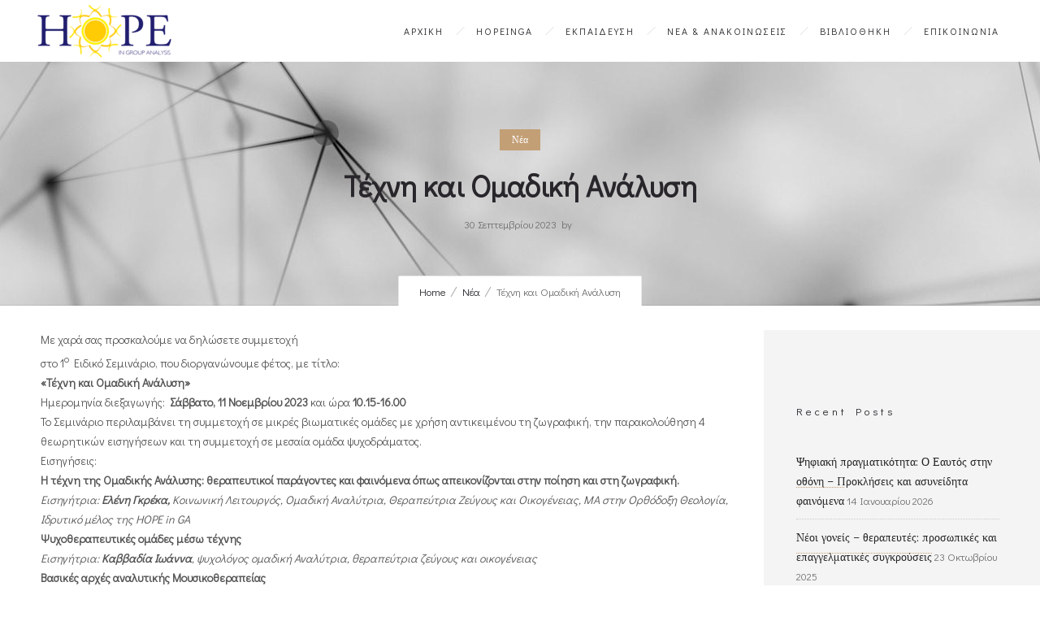

--- FILE ---
content_type: text/css
request_url: https://hopeinga.com/wp-content/themes/hope/style.css
body_size: 612
content:
/*
Theme Name:         Hope
Theme URI:          http://themes.dfd.name/ronneby/
Description:        Ronneby - Highly Functional Multifaceted WP Theme
Version:            2.6.0
Author:             DFD
Author URI:         http://dfd.name/
Tags:               light, white, one-column, two-columns, three-columns, right-sidebar, flexible-width, custom-background, custom-header, custom-menu, featured-images, microformats, post-formats, rtl-language-support, sticky-post, theme-options, translation-ready
Text Domain:		hope
License:            GPL v2
License URI:        http://www.gnu.org/licenses/gpl-2.0.html
*/
